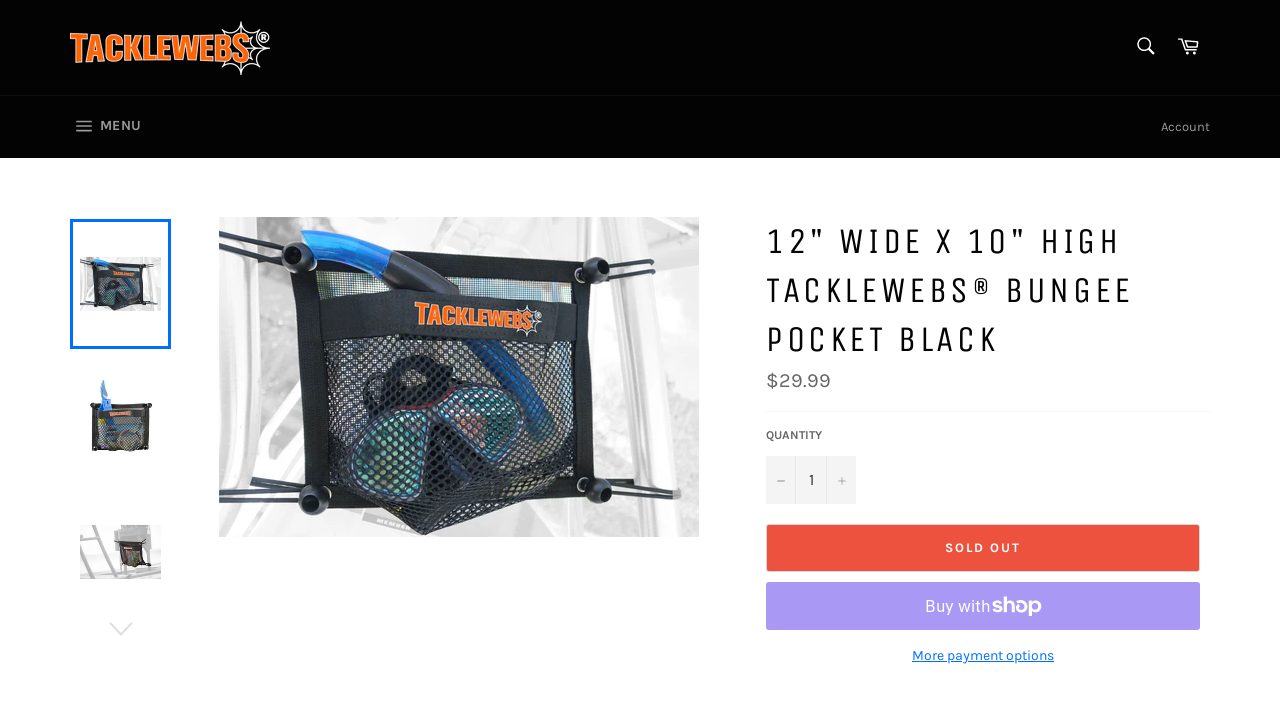

--- FILE ---
content_type: text/javascript; charset=utf-8
request_url: https://tacklewebs.com/products/copy-of-12-x-10-tacklewebs%C2%AE-bungee-pocket.js
body_size: 316
content:
{"id":4894600331396,"title":"12\" Wide x 10\" High TackleWebs® Bungee Pocket Black","handle":"copy-of-12-x-10-tacklewebs®-bungee-pocket","description":"\u003cp\u003eKeep your fishing gear organized and within reach with the 12” Wide x 10” High TackleWebs Bungee Pocket.\u003c\/p\u003e\n\u003cul\u003e\n\u003cli\u003e\n\u003cstrong\u003eEasy installation: \u003c\/strong\u003eThe pocket comes with stainless steel grommets and 8” bungee balls, making it simple to attach to any railing type frame.\u003c\/li\u003e\n\u003cli\u003e\n\u003cstrong\u003eSecure fit:\u003c\/strong\u003e For a permanent placement, you can drill pan head screws through the grommets.\u003c\/li\u003e\n\u003cli\u003e\n\u003cstrong\u003eDurable design:\u003c\/strong\u003e The pocket is made from high-quality materials that can withstand harsh weather conditions and heavy use.\u003c\/li\u003e\n\u003c\/ul\u003e\n\u003cp\u003eThe TackleWebs Bungee Pocket is perfect for anglers who want to keep their fishing gear organized while enjoying a day on the water. With its easy installation, secure fit, and durable design, this bungee pocket is an essential addition to any angler's toolkit.\u003c\/p\u003e\n\u003c!----\u003e","published_at":"2020-05-01T11:24:28-04:00","created_at":"2020-05-01T11:45:54-04:00","vendor":"TackleWebs®","type":"Bungee","tags":[],"price":2999,"price_min":2999,"price_max":2999,"available":false,"price_varies":false,"compare_at_price":null,"compare_at_price_min":0,"compare_at_price_max":0,"compare_at_price_varies":false,"variants":[{"id":33645544571012,"title":"Default Title","option1":"Default Title","option2":null,"option3":null,"sku":"TW1210BLK","requires_shipping":true,"taxable":true,"featured_image":null,"available":false,"name":"12\" Wide x 10\" High TackleWebs® Bungee Pocket Black","public_title":null,"options":["Default Title"],"price":2999,"weight":454,"compare_at_price":null,"inventory_management":"shopify","barcode":"","requires_selling_plan":false,"selling_plan_allocations":[]}],"images":["\/\/cdn.shopify.com\/s\/files\/1\/0315\/5568\/2436\/products\/1210bwc.jpg?v=1595954858","\/\/cdn.shopify.com\/s\/files\/1\/0315\/5568\/2436\/products\/1210.jpg?v=1595954858","\/\/cdn.shopify.com\/s\/files\/1\/0315\/5568\/2436\/products\/1210bwc2.jpg?v=1588348662","\/\/cdn.shopify.com\/s\/files\/1\/0315\/5568\/2436\/files\/3_05979043-0fae-4053-bd69-154c92833ec3.jpg?v=1722544093","\/\/cdn.shopify.com\/s\/files\/1\/0315\/5568\/2436\/files\/4_5e16a05b-0588-4e4e-b97a-8df9f139debf.jpg?v=1722544093"],"featured_image":"\/\/cdn.shopify.com\/s\/files\/1\/0315\/5568\/2436\/products\/1210bwc.jpg?v=1595954858","options":[{"name":"Title","position":1,"values":["Default Title"]}],"url":"\/products\/copy-of-12-x-10-tacklewebs%C2%AE-bungee-pocket","media":[{"alt":null,"id":7923117031556,"position":1,"preview_image":{"aspect_ratio":1.5,"height":1333,"width":2000,"src":"https:\/\/cdn.shopify.com\/s\/files\/1\/0315\/5568\/2436\/products\/1210bwc.jpg?v=1595954858"},"aspect_ratio":1.5,"height":1333,"media_type":"image","src":"https:\/\/cdn.shopify.com\/s\/files\/1\/0315\/5568\/2436\/products\/1210bwc.jpg?v=1595954858","width":2000},{"alt":null,"id":7923116081284,"position":2,"preview_image":{"aspect_ratio":1.032,"height":1536,"width":1585,"src":"https:\/\/cdn.shopify.com\/s\/files\/1\/0315\/5568\/2436\/products\/1210.jpg?v=1595954858"},"aspect_ratio":1.032,"height":1536,"media_type":"image","src":"https:\/\/cdn.shopify.com\/s\/files\/1\/0315\/5568\/2436\/products\/1210.jpg?v=1595954858","width":1585},{"alt":null,"id":7923138134148,"position":3,"preview_image":{"aspect_ratio":1.5,"height":1333,"width":2000,"src":"https:\/\/cdn.shopify.com\/s\/files\/1\/0315\/5568\/2436\/products\/1210bwc2.jpg?v=1588348662"},"aspect_ratio":1.5,"height":1333,"media_type":"image","src":"https:\/\/cdn.shopify.com\/s\/files\/1\/0315\/5568\/2436\/products\/1210bwc2.jpg?v=1588348662","width":2000},{"alt":null,"id":39262293917848,"position":4,"preview_image":{"aspect_ratio":1.327,"height":496,"width":658,"src":"https:\/\/cdn.shopify.com\/s\/files\/1\/0315\/5568\/2436\/files\/3_05979043-0fae-4053-bd69-154c92833ec3.jpg?v=1722544093"},"aspect_ratio":1.327,"height":496,"media_type":"image","src":"https:\/\/cdn.shopify.com\/s\/files\/1\/0315\/5568\/2436\/files\/3_05979043-0fae-4053-bd69-154c92833ec3.jpg?v=1722544093","width":658},{"alt":null,"id":39262293885080,"position":5,"preview_image":{"aspect_ratio":0.801,"height":583,"width":467,"src":"https:\/\/cdn.shopify.com\/s\/files\/1\/0315\/5568\/2436\/files\/4_5e16a05b-0588-4e4e-b97a-8df9f139debf.jpg?v=1722544093"},"aspect_ratio":0.801,"height":583,"media_type":"image","src":"https:\/\/cdn.shopify.com\/s\/files\/1\/0315\/5568\/2436\/files\/4_5e16a05b-0588-4e4e-b97a-8df9f139debf.jpg?v=1722544093","width":467}],"requires_selling_plan":false,"selling_plan_groups":[]}